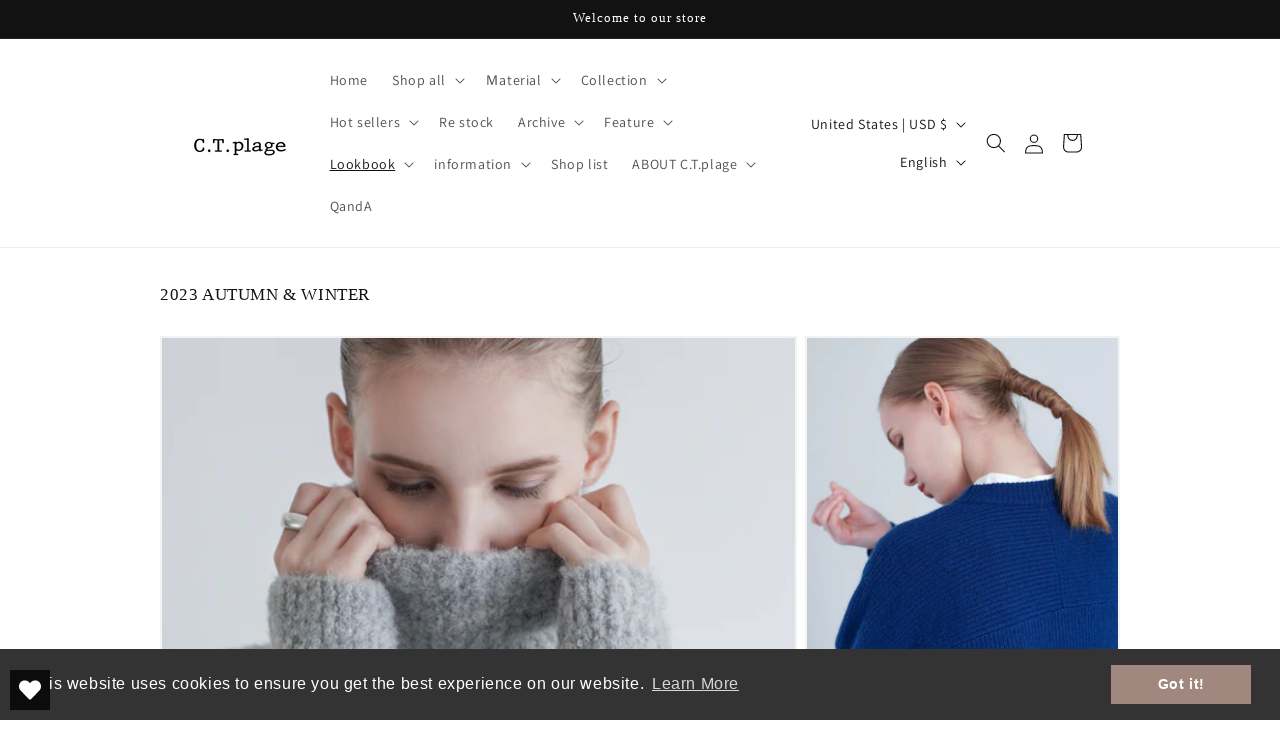

--- FILE ---
content_type: text/javascript
request_url: https://cdn.starapps.studio/apps/vsk/ct-plage/data.js
body_size: 634
content:
"use strict";"undefined"==typeof window.starapps_data&&(window.starapps_data={}),"undefined"==typeof window.starapps_data.product_groups&&(window.starapps_data.product_groups=[{"id":1069797,"products_preset_id":96958,"collections_swatch":"first_product_image","group_name":"Cashmere crew neck pullover","option_name":"COLOR","collections_preset_id":null,"display_position":"top","products_swatch":"first_product_image","mobile_products_preset_id":96958,"mobile_products_swatch":"first_product_image","mobile_collections_preset_id":null,"mobile_collections_swatch":"first_product_image","same_products_preset_for_mobile":true,"same_collections_preset_for_mobile":true,"option_values":[{"id":7050681516091,"option_value":"BLACK","handle":"ct20321","published":true,"swatch_src":"No","swatch_value":null}]},{"id":1069057,"products_preset_id":96958,"collections_swatch":"first_product_image","group_name":"CT22310 / Rws wool v neck pullover","option_name":"COLOR","collections_preset_id":null,"display_position":"top","products_swatch":"first_product_image","mobile_products_preset_id":96958,"mobile_products_swatch":"first_product_image","mobile_collections_preset_id":null,"mobile_collections_swatch":"first_product_image","same_products_preset_for_mobile":true,"same_collections_preset_for_mobile":true,"option_values":[{"id":7050604118075,"option_value":"B.NAVY","handle":"ct22310-sale","published":true,"swatch_src":"No","swatch_value":null}]},{"id":1069058,"products_preset_id":96958,"collections_swatch":"first_product_image","group_name":"CT22312 / Rws wool pants","option_name":"COLOR","collections_preset_id":null,"display_position":"top","products_swatch":"first_product_image","mobile_products_preset_id":96958,"mobile_products_swatch":"first_product_image","mobile_collections_preset_id":null,"mobile_collections_swatch":"first_product_image","same_products_preset_for_mobile":true,"same_collections_preset_for_mobile":true,"option_values":[{"id":7050604773435,"option_value":"BLACK","handle":"ct22312","published":true,"swatch_src":"No","swatch_value":null}]},{"id":1069060,"products_preset_id":96958,"collections_swatch":"first_product_image","group_name":"CT22343 / Royal alpaca cardigan","option_name":"","collections_preset_id":null,"display_position":"top","products_swatch":"first_product_image","mobile_products_preset_id":96958,"mobile_products_swatch":"first_product_image","mobile_collections_preset_id":null,"mobile_collections_swatch":"first_product_image","same_products_preset_for_mobile":true,"same_collections_preset_for_mobile":true,"option_values":[{"id":7050663985211,"option_value":"BLACK","handle":"ct22343_15","published":false,"swatch_src":"No","swatch_value":null},{"id":7050664771643,"option_value":"G.BROWN","handle":"ct22343_19","published":false,"swatch_src":"No","swatch_value":null}]},{"id":1069062,"products_preset_id":96958,"collections_swatch":"first_product_image","group_name":"CT23101 / Raccoon back slit vest","option_name":"COLOR","collections_preset_id":null,"display_position":"top","products_swatch":"first_product_image","mobile_products_preset_id":96958,"mobile_products_swatch":"first_product_image","mobile_collections_preset_id":null,"mobile_collections_swatch":"first_product_image","same_products_preset_for_mobile":true,"same_collections_preset_for_mobile":true,"option_values":[{"id":7050675257403,"option_value":"BLACK","handle":"ct23101_15","published":true,"swatch_src":"No","swatch_value":null},{"id":7050674536507,"option_value":"L.GREY","handle":"ct23101_11","published":true,"swatch_src":"No","swatch_value":null}]},{"id":2101586,"products_preset_id":96958,"collections_swatch":"first_product_image","group_name":"CT23118/Cotton cashmere half cardigan pullover","option_name":"COLOR","collections_preset_id":null,"display_position":"top","products_swatch":"first_product_image","mobile_products_preset_id":96958,"mobile_products_swatch":"first_product_image","mobile_collections_preset_id":null,"mobile_collections_swatch":"first_product_image","same_products_preset_for_mobile":true,"same_collections_preset_for_mobile":true,"option_values":[{"id":7092396654651,"option_value":"WHTxBLK","handle":"ct23118","published":true,"swatch_src":"No","swatch_value":null}]},{"id":2501435,"products_preset_id":96958,"collections_swatch":"first_product_image","group_name":"CT23121/Cotton linen pattern pullover","option_name":"","collections_preset_id":null,"display_position":"top","products_swatch":"first_product_image","mobile_products_preset_id":96958,"mobile_products_swatch":"first_product_image","mobile_collections_preset_id":null,"mobile_collections_swatch":"first_product_image","same_products_preset_for_mobile":true,"same_collections_preset_for_mobile":true,"option_values":[{"id":7093069676603,"option_value":null,"handle":"ct23121","published":true,"swatch_src":"No","swatch_value":null}]},{"id":2101582,"products_preset_id":96958,"collections_swatch":"first_product_image","group_name":"CT23124/Linen crew neck pullover","option_name":"COLOR","collections_preset_id":null,"display_position":"top","products_swatch":"first_product_image","mobile_products_preset_id":96958,"mobile_products_swatch":"first_product_image","mobile_collections_preset_id":null,"mobile_collections_swatch":"first_product_image","same_products_preset_for_mobile":true,"same_collections_preset_for_mobile":true,"option_values":[{"id":7094504357947,"option_value":"B.NAVY","handle":"ct23124","published":true,"swatch_src":"No","swatch_value":null}]},{"id":2101583,"products_preset_id":96958,"collections_swatch":"first_product_image","group_name":"CT23128/Linen v-neck long pullover","option_name":"COLOR","collections_preset_id":null,"display_position":"top","products_swatch":"first_product_image","mobile_products_preset_id":96958,"mobile_products_swatch":"first_product_image","mobile_collections_preset_id":null,"mobile_collections_swatch":"first_product_image","same_products_preset_for_mobile":true,"same_collections_preset_for_mobile":true,"option_values":[{"id":7094504423483,"option_value":"B.NAVY","handle":"ct23126_75","published":false,"swatch_src":"No","swatch_value":null}]}],window.starapps_data.product_groups_chart={"ct20321":[0],"ct22310-sale":[1],"ct22312":[2],"ct22343_15":[3],"ct22343_19":[3],"ct23101_15":[4],"ct23101_11":[4],"ct23118":[5],"ct23121":[6],"ct23124":[7],"ct23126_75":[8]});